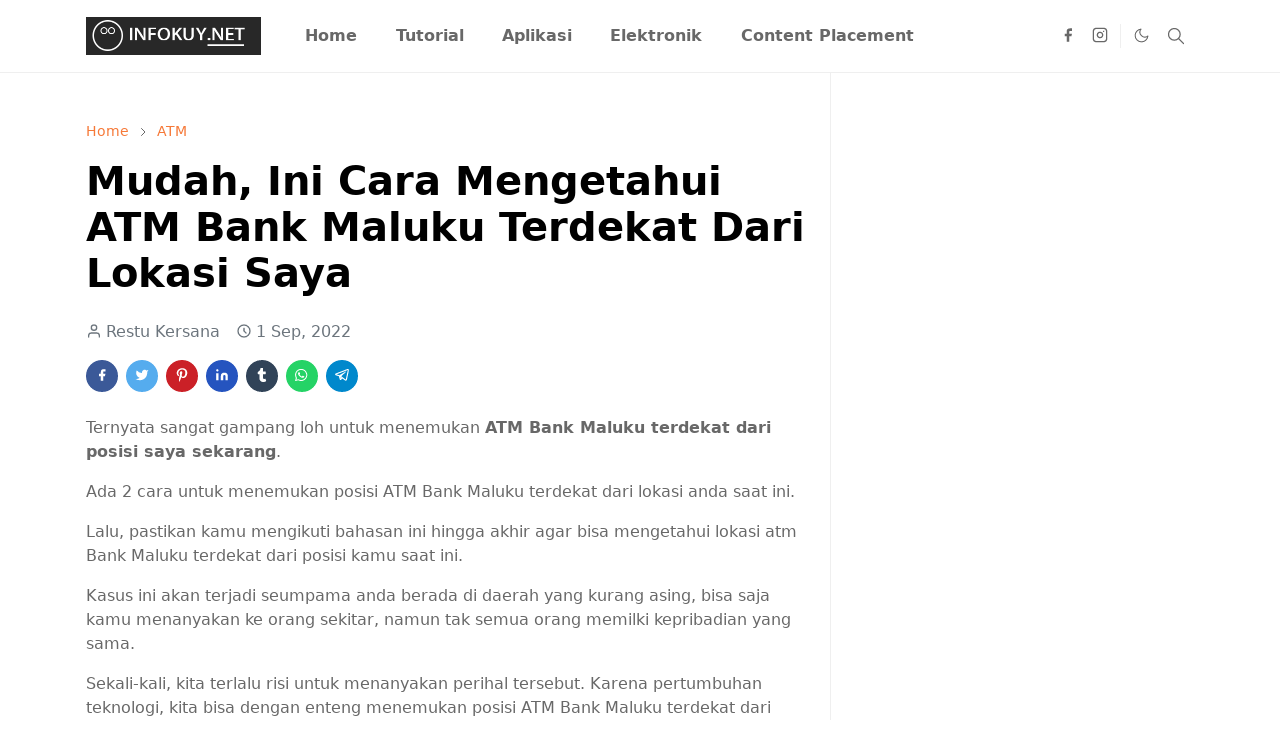

--- FILE ---
content_type: text/html; charset=utf-8
request_url: https://www.google.com/recaptcha/api2/aframe
body_size: 267
content:
<!DOCTYPE HTML><html><head><meta http-equiv="content-type" content="text/html; charset=UTF-8"></head><body><script nonce="S7TYgJudYLUbDLZbg0YmKQ">/** Anti-fraud and anti-abuse applications only. See google.com/recaptcha */ try{var clients={'sodar':'https://pagead2.googlesyndication.com/pagead/sodar?'};window.addEventListener("message",function(a){try{if(a.source===window.parent){var b=JSON.parse(a.data);var c=clients[b['id']];if(c){var d=document.createElement('img');d.src=c+b['params']+'&rc='+(localStorage.getItem("rc::a")?sessionStorage.getItem("rc::b"):"");window.document.body.appendChild(d);sessionStorage.setItem("rc::e",parseInt(sessionStorage.getItem("rc::e")||0)+1);localStorage.setItem("rc::h",'1769104483433');}}}catch(b){}});window.parent.postMessage("_grecaptcha_ready", "*");}catch(b){}</script></body></html>